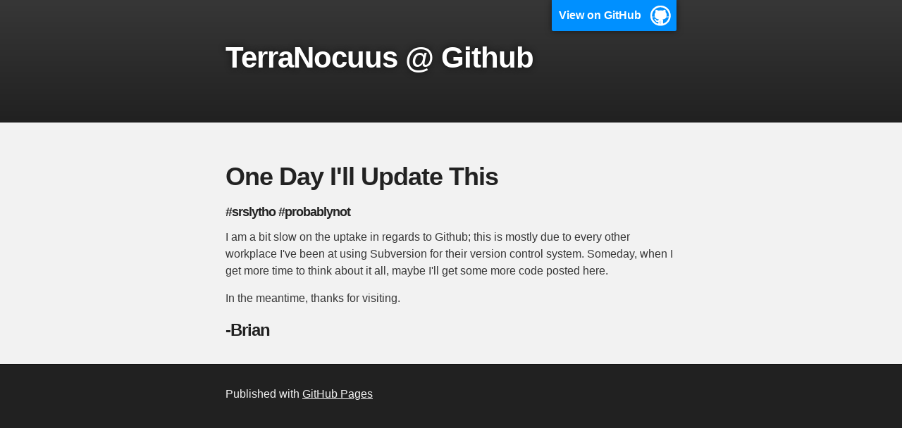

--- FILE ---
content_type: text/html; charset=utf-8
request_url: http://terranocuus.github.io/
body_size: 801
content:
<!DOCTYPE html>
<html>

  <head>
    <meta charset='utf-8'>
    <meta http-equiv="X-UA-Compatible" content="chrome=1">
    <meta name="description" content="TerraNocuus @ Github : ">

    <link rel="stylesheet" type="text/css" media="screen" href="stylesheets/stylesheet.css">

    <title>TerraNocuus @ Github</title>
  </head>

  <body>

    <!-- HEADER -->
    <div id="header_wrap" class="outer">
        <header class="inner">
          <a id="forkme_banner" href="https://github.com/terranocuus">View on GitHub</a>

          <h1 id="project_title">TerraNocuus @ Github</h1>
          <h2 id="project_tagline"></h2>

        </header>
    </div>

    <!-- MAIN CONTENT -->
    <div id="main_content_wrap" class="outer">
      <section id="main_content" class="inner">
        <h1>
<a id="one-day-ill-update-this" class="anchor" href="#one-day-ill-update-this" aria-hidden="true"><span class="octicon octicon-link"></span></a>One Day I'll Update This</h1>

<h5>
<a id="srslytho-probablynot" class="anchor" href="#srslytho-probablynot" aria-hidden="true"><span class="octicon octicon-link"></span></a>#srslytho #probablynot</h5>

<p>I am a bit slow on the uptake in regards to Github; this is mostly due to every other workplace I've been at using Subversion for their version control system. Someday, when I get more time to think about it all, maybe I'll get some more code posted here.</p>

<p>In the meantime, thanks for visiting.</p>

<h3>
<a id="-brian" class="anchor" href="#-brian" aria-hidden="true"><span class="octicon octicon-link"></span></a>-Brian</h3>
      </section>
    </div>

    <!-- FOOTER  -->
    <div id="footer_wrap" class="outer">
      <footer class="inner">
        <p>Published with <a href="http://pages.github.com">GitHub Pages</a></p>
      </footer>
    </div>

    

  </body>
</html>


--- FILE ---
content_type: text/css; charset=utf-8
request_url: http://terranocuus.github.io/stylesheets/stylesheet.css
body_size: 2128
content:
/*******************************************************************************
Slate Theme for GitHub Pages
by Jason Costello, @jsncostello
*******************************************************************************/

@import url(pygment_trac.css);

/*******************************************************************************
MeyerWeb Reset
*******************************************************************************/

html, body, div, span, applet, object, iframe,
h1, h2, h3, h4, h5, h6, p, blockquote, pre,
a, abbr, acronym, address, big, cite, code,
del, dfn, em, img, ins, kbd, q, s, samp,
small, strike, strong, sub, sup, tt, var,
b, u, i, center,
dl, dt, dd, ol, ul, li,
fieldset, form, label, legend,
table, caption, tbody, tfoot, thead, tr, th, td,
article, aside, canvas, details, embed,
figure, figcaption, footer, header, hgroup,
menu, nav, output, ruby, section, summary,
time, mark, audio, video {
  margin: 0;
  padding: 0;
  border: 0;
  font: inherit;
  vertical-align: baseline;
}

/* HTML5 display-role reset for older browsers */
article, aside, details, figcaption, figure,
footer, header, hgroup, menu, nav, section {
  display: block;
}

ol, ul {
  list-style: none;
}

table {
  border-collapse: collapse;
  border-spacing: 0;
}

/*******************************************************************************
Theme Styles
*******************************************************************************/

body {
  box-sizing: border-box;
  color:#373737;
  background: #212121;
  font-size: 16px;
  font-family: 'Myriad Pro', Calibri, Helvetica, Arial, sans-serif;
  line-height: 1.5;
  -webkit-font-smoothing: antialiased;
}

h1, h2, h3, h4, h5, h6 {
  margin: 10px 0;
  font-weight: 700;
  color:#222222;
  font-family: 'Lucida Grande', 'Calibri', Helvetica, Arial, sans-serif;
  letter-spacing: -1px;
}

h1 {
  font-size: 36px;
  font-weight: 700;
}

h2 {
  padding-bottom: 10px;
  font-size: 32px;
  background: url('../images/bg_hr.png') repeat-x bottom;
}

h3 {
  font-size: 24px;
}

h4 {
  font-size: 21px;
}

h5 {
  font-size: 18px;
}

h6 {
  font-size: 16px;
}

p {
  margin: 10px 0 15px 0;
}

footer p {
  color: #f2f2f2;
}

a {
  text-decoration: none;
  color: #007edf;
  text-shadow: none;

  transition: color 0.5s ease;
  transition: text-shadow 0.5s ease;
  -webkit-transition: color 0.5s ease;
  -webkit-transition: text-shadow 0.5s ease;
  -moz-transition: color 0.5s ease;
  -moz-transition: text-shadow 0.5s ease;
  -o-transition: color 0.5s ease;
  -o-transition: text-shadow 0.5s ease;
  -ms-transition: color 0.5s ease;
  -ms-transition: text-shadow 0.5s ease;
}

a:hover, a:focus {text-decoration: underline;}

footer a {
  color: #F2F2F2;
  text-decoration: underline;
}

em {
  font-style: italic;
}

strong {
  font-weight: bold;
}

img {
  position: relative;
  margin: 0 auto;
  max-width: 739px;
  padding: 5px;
  margin: 10px 0 10px 0;
  border: 1px solid #ebebeb;

  box-shadow: 0 0 5px #ebebeb;
  -webkit-box-shadow: 0 0 5px #ebebeb;
  -moz-box-shadow: 0 0 5px #ebebeb;
  -o-box-shadow: 0 0 5px #ebebeb;
  -ms-box-shadow: 0 0 5px #ebebeb;
}

p img {
  display: inline;
  margin: 0;
  padding: 0;
  vertical-align: middle;
  text-align: center;
  border: none;
}

pre, code {
  width: 100%;
  color: #222;
  background-color: #fff;

  font-family: Monaco, "Bitstream Vera Sans Mono", "Lucida Console", Terminal, monospace;
  font-size: 14px;

  border-radius: 2px;
  -moz-border-radius: 2px;
  -webkit-border-radius: 2px;
}

pre {
  width: 100%;
  padding: 10px;
  box-shadow: 0 0 10px rgba(0,0,0,.1);
  overflow: auto;
}

code {
  padding: 3px;
  margin: 0 3px;
  box-shadow: 0 0 10px rgba(0,0,0,.1);
}

pre code {
  display: block;
  box-shadow: none;
}

blockquote {
  color: #666;
  margin-bottom: 20px;
  padding: 0 0 0 20px;
  border-left: 3px solid #bbb;
}


ul, ol, dl {
  margin-bottom: 15px
}

ul {
  list-style-position: inside;
  list-style: disc;
  padding-left: 20px;
}

ol {
  list-style-position: inside;
  list-style: decimal;
  padding-left: 20px;
}

dl dt {
  font-weight: bold;
}

dl dd {
  padding-left: 20px;
  font-style: italic;
}

dl p {
  padding-left: 20px;
  font-style: italic;
}

hr {
  height: 1px;
  margin-bottom: 5px;
  border: none;
  background: url('../images/bg_hr.png') repeat-x center;
}

table {
  border: 1px solid #373737;
  margin-bottom: 20px;
  text-align: left;
 }

th {
  font-family: 'Lucida Grande', 'Helvetica Neue', Helvetica, Arial, sans-serif;
  padding: 10px;
  background: #373737;
  color: #fff;
 }

td {
  padding: 10px;
  border: 1px solid #373737;
 }

form {
  background: #f2f2f2;
  padding: 20px;
}

/*******************************************************************************
Full-Width Styles
*******************************************************************************/

.outer {
  width: 100%;
}

.inner {
  position: relative;
  max-width: 640px;
  padding: 20px 10px;
  margin: 0 auto;
}

#forkme_banner {
  display: block;
  position: absolute;
  top:0;
  right: 10px;
  z-index: 10;
  padding: 10px 50px 10px 10px;
  color: #fff;
  background: url('../images/blacktocat.png') #0090ff no-repeat 95% 50%;
  font-weight: 700;
  box-shadow: 0 0 10px rgba(0,0,0,.5);
  border-bottom-left-radius: 2px;
  border-bottom-right-radius: 2px;
}

#header_wrap {
  background: #212121;
  background: -moz-linear-gradient(top, #373737, #212121);
  background: -webkit-linear-gradient(top, #373737, #212121);
  background: -ms-linear-gradient(top, #373737, #212121);
  background: -o-linear-gradient(top, #373737, #212121);
  background: linear-gradient(top, #373737, #212121);
}

#header_wrap .inner {
  padding: 50px 10px 30px 10px;
}

#project_title {
  margin: 0;
  color: #fff;
  font-size: 42px;
  font-weight: 700;
  text-shadow: #111 0px 0px 10px;
}

#project_tagline {
  color: #fff;
  font-size: 24px;
  font-weight: 300;
  background: none;
  text-shadow: #111 0px 0px 10px;
}

#downloads {
  position: absolute;
  width: 210px;
  z-index: 10;
  bottom: -40px;
  right: 0;
  height: 70px;
  background: url('../images/icon_download.png') no-repeat 0% 90%;
}

.zip_download_link {
  display: block;
  float: right;
  width: 90px;
  height:70px;
  text-indent: -5000px;
  overflow: hidden;
  background: url(../images/sprite_download.png) no-repeat bottom left;
}

.tar_download_link {
  display: block;
  float: right;
  width: 90px;
  height:70px;
  text-indent: -5000px;
  overflow: hidden;
  background: url(../images/sprite_download.png) no-repeat bottom right;
  margin-left: 10px;
}

.zip_download_link:hover {
  background: url(../images/sprite_download.png) no-repeat top left;
}

.tar_download_link:hover {
  background: url(../images/sprite_download.png) no-repeat top right;
}

#main_content_wrap {
  background: #f2f2f2;
  border-top: 1px solid #111;
  border-bottom: 1px solid #111;
}

#main_content {
  padding-top: 40px;
}

#footer_wrap {
  background: #212121;
}



/*******************************************************************************
Small Device Styles
*******************************************************************************/

@media screen and (max-width: 480px) {
  body {
    font-size:14px;
  }

  #downloads {
    display: none;
  }

  .inner {
    min-width: 320px;
    max-width: 480px;
  }

  #project_title {
  font-size: 32px;
  }

  h1 {
    font-size: 28px;
  }

  h2 {
    font-size: 24px;
  }

  h3 {
    font-size: 21px;
  }

  h4 {
    font-size: 18px;
  }

  h5 {
    font-size: 14px;
  }

  h6 {
    font-size: 12px;
  }

  code, pre {
    min-width: 320px;
    max-width: 480px;
    font-size: 11px;
  }

}
